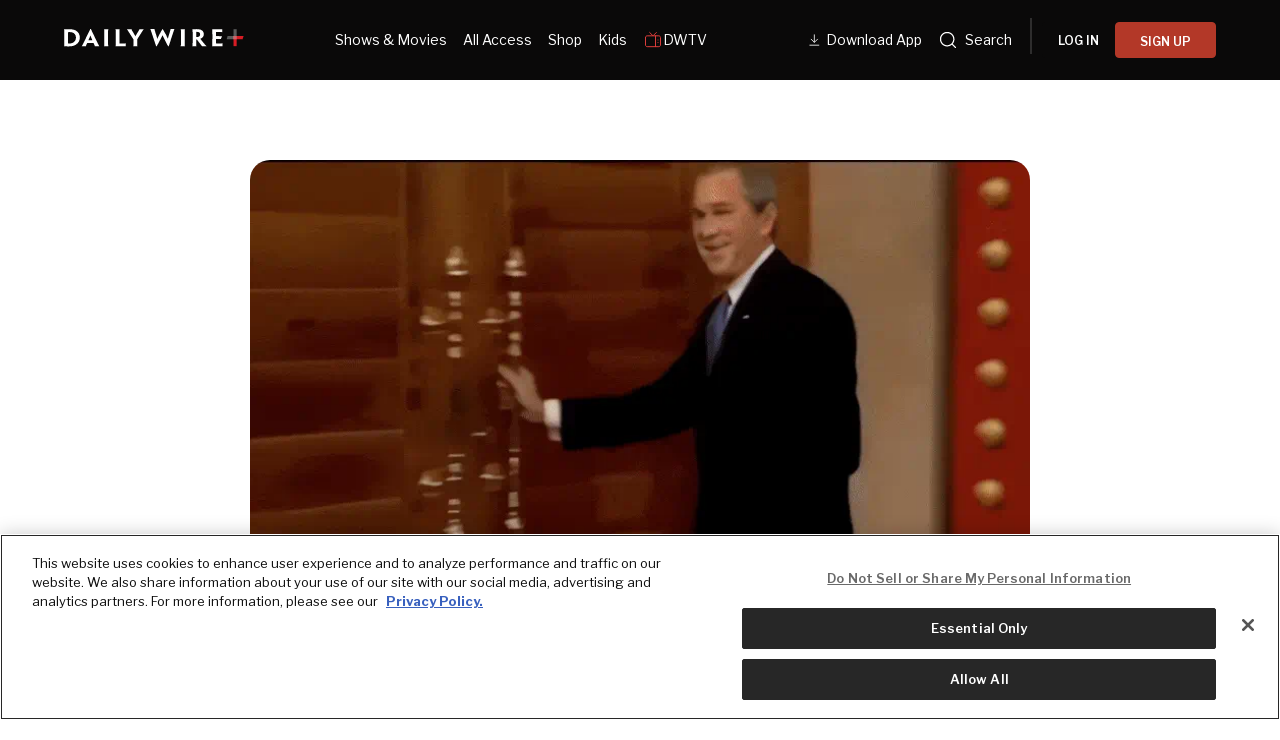

--- FILE ---
content_type: application/javascript;charset=utf-8
request_url: https://app.retention.chargebee.com/assets/webpack/retention.js
body_size: 55338
content:
/******/ (function() { // webpackBootstrap
/******/ 	var __webpack_modules__ = ({

/***/ "./node_modules/@babel/runtime/helpers/esm/classCallCheck.js":
/*!*******************************************************************!*\
  !*** ./node_modules/@babel/runtime/helpers/esm/classCallCheck.js ***!
  \*******************************************************************/
/***/ (function(__unused_webpack___webpack_module__, __webpack_exports__, __webpack_require__) {

"use strict";
__webpack_require__.r(__webpack_exports__);
/* harmony export */ __webpack_require__.d(__webpack_exports__, {
/* harmony export */   "default": function() { return /* binding */ _classCallCheck; }
/* harmony export */ });
function _classCallCheck(a, n) {
  if (!(a instanceof n)) throw new TypeError("Cannot call a class as a function");
}


/***/ }),

/***/ "./node_modules/@babel/runtime/helpers/esm/createClass.js":
/*!****************************************************************!*\
  !*** ./node_modules/@babel/runtime/helpers/esm/createClass.js ***!
  \****************************************************************/
/***/ (function(__unused_webpack___webpack_module__, __webpack_exports__, __webpack_require__) {

"use strict";
__webpack_require__.r(__webpack_exports__);
/* harmony export */ __webpack_require__.d(__webpack_exports__, {
/* harmony export */   "default": function() { return /* binding */ _createClass; }
/* harmony export */ });
/* harmony import */ var _toPropertyKey_js__WEBPACK_IMPORTED_MODULE_0__ = __webpack_require__(/*! ./toPropertyKey.js */ "./node_modules/@babel/runtime/helpers/esm/toPropertyKey.js");

function _defineProperties(e, r) {
  for (var t = 0; t < r.length; t++) {
    var o = r[t];
    o.enumerable = o.enumerable || !1, o.configurable = !0, "value" in o && (o.writable = !0), Object.defineProperty(e, (0,_toPropertyKey_js__WEBPACK_IMPORTED_MODULE_0__["default"])(o.key), o);
  }
}
function _createClass(e, r, t) {
  return r && _defineProperties(e.prototype, r), t && _defineProperties(e, t), Object.defineProperty(e, "prototype", {
    writable: !1
  }), e;
}


/***/ }),

/***/ "./node_modules/@babel/runtime/helpers/esm/defineProperty.js":
/*!*******************************************************************!*\
  !*** ./node_modules/@babel/runtime/helpers/esm/defineProperty.js ***!
  \*******************************************************************/
/***/ (function(__unused_webpack___webpack_module__, __webpack_exports__, __webpack_require__) {

"use strict";
__webpack_require__.r(__webpack_exports__);
/* harmony export */ __webpack_require__.d(__webpack_exports__, {
/* harmony export */   "default": function() { return /* binding */ _defineProperty; }
/* harmony export */ });
/* harmony import */ var _toPropertyKey_js__WEBPACK_IMPORTED_MODULE_0__ = __webpack_require__(/*! ./toPropertyKey.js */ "./node_modules/@babel/runtime/helpers/esm/toPropertyKey.js");

function _defineProperty(e, r, t) {
  return (r = (0,_toPropertyKey_js__WEBPACK_IMPORTED_MODULE_0__["default"])(r)) in e ? Object.defineProperty(e, r, {
    value: t,
    enumerable: !0,
    configurable: !0,
    writable: !0
  }) : e[r] = t, e;
}


/***/ }),

/***/ "./node_modules/@babel/runtime/helpers/esm/toPrimitive.js":
/*!****************************************************************!*\
  !*** ./node_modules/@babel/runtime/helpers/esm/toPrimitive.js ***!
  \****************************************************************/
/***/ (function(__unused_webpack___webpack_module__, __webpack_exports__, __webpack_require__) {

"use strict";
__webpack_require__.r(__webpack_exports__);
/* harmony export */ __webpack_require__.d(__webpack_exports__, {
/* harmony export */   "default": function() { return /* binding */ toPrimitive; }
/* harmony export */ });
/* harmony import */ var _typeof_js__WEBPACK_IMPORTED_MODULE_0__ = __webpack_require__(/*! ./typeof.js */ "./node_modules/@babel/runtime/helpers/esm/typeof.js");

function toPrimitive(t, r) {
  if ("object" != (0,_typeof_js__WEBPACK_IMPORTED_MODULE_0__["default"])(t) || !t) return t;
  var e = t[Symbol.toPrimitive];
  if (void 0 !== e) {
    var i = e.call(t, r || "default");
    if ("object" != (0,_typeof_js__WEBPACK_IMPORTED_MODULE_0__["default"])(i)) return i;
    throw new TypeError("@@toPrimitive must return a primitive value.");
  }
  return ("string" === r ? String : Number)(t);
}


/***/ }),

/***/ "./node_modules/@babel/runtime/helpers/esm/toPropertyKey.js":
/*!******************************************************************!*\
  !*** ./node_modules/@babel/runtime/helpers/esm/toPropertyKey.js ***!
  \******************************************************************/
/***/ (function(__unused_webpack___webpack_module__, __webpack_exports__, __webpack_require__) {

"use strict";
__webpack_require__.r(__webpack_exports__);
/* harmony export */ __webpack_require__.d(__webpack_exports__, {
/* harmony export */   "default": function() { return /* binding */ toPropertyKey; }
/* harmony export */ });
/* harmony import */ var _typeof_js__WEBPACK_IMPORTED_MODULE_0__ = __webpack_require__(/*! ./typeof.js */ "./node_modules/@babel/runtime/helpers/esm/typeof.js");
/* harmony import */ var _toPrimitive_js__WEBPACK_IMPORTED_MODULE_1__ = __webpack_require__(/*! ./toPrimitive.js */ "./node_modules/@babel/runtime/helpers/esm/toPrimitive.js");


function toPropertyKey(t) {
  var i = (0,_toPrimitive_js__WEBPACK_IMPORTED_MODULE_1__["default"])(t, "string");
  return "symbol" == (0,_typeof_js__WEBPACK_IMPORTED_MODULE_0__["default"])(i) ? i : i + "";
}


/***/ }),

/***/ "./node_modules/@babel/runtime/helpers/esm/typeof.js":
/*!***********************************************************!*\
  !*** ./node_modules/@babel/runtime/helpers/esm/typeof.js ***!
  \***********************************************************/
/***/ (function(__unused_webpack___webpack_module__, __webpack_exports__, __webpack_require__) {

"use strict";
__webpack_require__.r(__webpack_exports__);
/* harmony export */ __webpack_require__.d(__webpack_exports__, {
/* harmony export */   "default": function() { return /* binding */ _typeof; }
/* harmony export */ });
function _typeof(o) {
  "@babel/helpers - typeof";

  return _typeof = "function" == typeof Symbol && "symbol" == typeof Symbol.iterator ? function (o) {
    return typeof o;
  } : function (o) {
    return o && "function" == typeof Symbol && o.constructor === Symbol && o !== Symbol.prototype ? "symbol" : typeof o;
  }, _typeof(o);
}


/***/ }),

/***/ "./node_modules/expose-loader/dist/runtime/getGlobalThis.js":
/*!******************************************************************!*\
  !*** ./node_modules/expose-loader/dist/runtime/getGlobalThis.js ***!
  \******************************************************************/
/***/ (function(module, __unused_webpack_exports, __webpack_require__) {

"use strict";


// eslint-disable-next-line func-names
module.exports = function () {
  if (typeof globalThis === "object") {
    return globalThis;
  }
  var g;
  try {
    // This works if eval is allowed (see CSP)
    // eslint-disable-next-line no-new-func
    g = this || new Function("return this")();
  } catch (e) {
    // This works if the window reference is available
    if (typeof window === "object") {
      return window;
    }

    // This works if the self reference is available
    if (typeof self === "object") {
      return self;
    }

    // This works if the global reference is available
    if (typeof __webpack_require__.g !== "undefined") {
      return __webpack_require__.g;
    }
  }
  return g;
}();

/***/ }),

/***/ "./node_modules/ts-loader/index.js??ruleSet[1].rules[7].use[1]!./node_modules/source-map-loader/dist/cjs.js!./react/utils/retention-sdk.ts":
/*!*************************************************************************************************************************************************!*\
  !*** ./node_modules/ts-loader/index.js??ruleSet[1].rules[7].use[1]!./node_modules/source-map-loader/dist/cjs.js!./react/utils/retention-sdk.ts ***!
  \*************************************************************************************************************************************************/
/***/ (function(__unused_webpack_module, __webpack_exports__, __webpack_require__) {

"use strict";
__webpack_require__.r(__webpack_exports__);
/* harmony export */ __webpack_require__.d(__webpack_exports__, {
/* harmony export */   ChargebeeRetention: function() { return /* binding */ ChargebeeRetention; },
/* harmony export */   ChurnDeflection: function() { return /* binding */ ChurnDeflection; },
/* harmony export */   OfferPosition: function() { return /* binding */ OfferPosition; },
/* harmony export */   PersonalizedOffers: function() { return /* binding */ PersonalizedOffers; },
/* harmony export */   "default": function() { return __WEBPACK_DEFAULT_EXPORT__; }
/* harmony export */ });
/* harmony import */ var _retention_sdk_utils__WEBPACK_IMPORTED_MODULE_0__ = __webpack_require__(/*! ./retention-sdk-utils */ "./react/utils/retention-sdk-utils.ts");
/* harmony import */ var _retention_sdk_storage__WEBPACK_IMPORTED_MODULE_1__ = __webpack_require__(/*! ./retention-sdk-storage */ "./react/utils/retention-sdk-storage.ts");
var __assign = (undefined && undefined.__assign) || function () {
    __assign = Object.assign || function(t) {
        for (var s, i = 1, n = arguments.length; i < n; i++) {
            s = arguments[i];
            for (var p in s) if (Object.prototype.hasOwnProperty.call(s, p))
                t[p] = s[p];
        }
        return t;
    };
    return __assign.apply(this, arguments);
};
var __awaiter = (undefined && undefined.__awaiter) || function (thisArg, _arguments, P, generator) {
    function adopt(value) { return value instanceof P ? value : new P(function (resolve) { resolve(value); }); }
    return new (P || (P = Promise))(function (resolve, reject) {
        function fulfilled(value) { try { step(generator.next(value)); } catch (e) { reject(e); } }
        function rejected(value) { try { step(generator["throw"](value)); } catch (e) { reject(e); } }
        function step(result) { result.done ? resolve(result.value) : adopt(result.value).then(fulfilled, rejected); }
        step((generator = generator.apply(thisArg, _arguments || [])).next());
    });
};
var __generator = (undefined && undefined.__generator) || function (thisArg, body) {
    var _ = { label: 0, sent: function() { if (t[0] & 1) throw t[1]; return t[1]; }, trys: [], ops: [] }, f, y, t, g = Object.create((typeof Iterator === "function" ? Iterator : Object).prototype);
    return g.next = verb(0), g["throw"] = verb(1), g["return"] = verb(2), typeof Symbol === "function" && (g[Symbol.iterator] = function() { return this; }), g;
    function verb(n) { return function (v) { return step([n, v]); }; }
    function step(op) {
        if (f) throw new TypeError("Generator is already executing.");
        while (g && (g = 0, op[0] && (_ = 0)), _) try {
            if (f = 1, y && (t = op[0] & 2 ? y["return"] : op[0] ? y["throw"] || ((t = y["return"]) && t.call(y), 0) : y.next) && !(t = t.call(y, op[1])).done) return t;
            if (y = 0, t) op = [op[0] & 2, t.value];
            switch (op[0]) {
                case 0: case 1: t = op; break;
                case 4: _.label++; return { value: op[1], done: false };
                case 5: _.label++; y = op[1]; op = [0]; continue;
                case 7: op = _.ops.pop(); _.trys.pop(); continue;
                default:
                    if (!(t = _.trys, t = t.length > 0 && t[t.length - 1]) && (op[0] === 6 || op[0] === 2)) { _ = 0; continue; }
                    if (op[0] === 3 && (!t || (op[1] > t[0] && op[1] < t[3]))) { _.label = op[1]; break; }
                    if (op[0] === 6 && _.label < t[1]) { _.label = t[1]; t = op; break; }
                    if (t && _.label < t[2]) { _.label = t[2]; _.ops.push(op); break; }
                    if (t[2]) _.ops.pop();
                    _.trys.pop(); continue;
            }
            op = body.call(thisArg, _);
        } catch (e) { op = [6, e]; y = 0; } finally { f = t = 0; }
        if (op[0] & 5) throw op[1]; return { value: op[0] ? op[1] : void 0, done: true };
    }
};


var OfferPosition;
(function (OfferPosition) {
    OfferPosition["TOP"] = "top";
    OfferPosition["BOTTOM"] = "bottom";
})(OfferPosition || (OfferPosition = {}));
var OfferPresentation;
(function (OfferPresentation) {
    OfferPresentation["modal"] = "modal";
    OfferPresentation["popup"] = "pop_up";
    OfferPresentation["banner"] = "banner";
})(OfferPresentation || (OfferPresentation = {}));
var OfferTemplates;
(function (OfferTemplates) {
    OfferTemplates["page_load_modal"] = "page_load_modal";
    OfferTemplates["confirmation_modal"] = "confirmation_modal";
})(OfferTemplates || (OfferTemplates = {}));
var CHARGEBEE_RETENTION_PREFIX = 'ChargebeeRetention';
var CHARGEBEE_HOSTED_PAGE_ATTRIBUTE = 'data-cb-retention';
var CHARGEBEE_HOSTED_PAGE_PROCESSED = 'processed';
var ChargebeeRetention = /** @class */ (function () {
    // ChargebeeRetention is called from two places, directly by merchant or from PersonalizedOffer class. when we call from from PersonalizedOffer, we don't need api_key so for conditional validation extra flag from_personalized_offers is used
    function ChargebeeRetention(opts) {
        var _a, _b;
        this.rateLimitUntil = null;
        this.validateInitOpts = function (opts) {
            if (!opts.customer_id) {
                console.error('ChargebeeRetention: customer_id is required but not provided.');
                return false;
            }
            return true;
        };
        if (!opts.from_personalized_offers && !opts.api_key) {
            console.error('ChargebeeRetention: api_key is required but not provided.');
            throw new Error('ChargebeeRetention: api_key is required');
        }
        this.constructorOpts = opts;
        this.apiKey = (_a = opts.api_key) !== null && _a !== void 0 ? _a : '';
        // TODO: Assert that endpoint is properly formatted
        this.eventApiEndpoint =
            (_b = opts.event_api_endpoint) !== null && _b !== void 0 ? _b : _retention_sdk_utils__WEBPACK_IMPORTED_MODULE_0__.RetentionSdkUtils.getDefaultApiEndpoint();
    }
    ChargebeeRetention.prototype.checkCache = function () {
        try {
            var cached = localStorage.getItem('bbk.lco.cache');
            if (!cached) {
                return { shouldSkip: false };
            }
            var cacheData = JSON.parse(cached);
            var currentTime = Date.now();
            var cacheAge = (currentTime - cacheData.timestamp) / 1000; // seconds
            if (cacheAge > cacheData.maxAge) {
                localStorage.removeItem('bbk.lco.cache');
                return { shouldSkip: false };
            }
            console.info('ChargebeeRetention: Using cached response, skipping API call');
            return { shouldSkip: true, cachedStatus: cacheData.status };
        }
        catch (error) {
            console.warn('ChargebeeRetention: Error reading cache from localStorage:', error);
            return { shouldSkip: false };
        }
    };
    ChargebeeRetention.prototype.setCacheFromHeaders = function (response) {
        var cacheControl = response.headers.get('X-LCO-Cache-Control');
        var status = response.headers.get('X-LCO-Status');
        if (cacheControl && status) {
            var maxAgeMatch = cacheControl.match(/max-age=(\d+)/);
            var maxAge = maxAgeMatch && maxAgeMatch[1] ? parseInt(maxAgeMatch[1], 10) : 0;
            if (maxAge > 0) {
                try {
                    var cacheData = {
                        status: status,
                        maxAge: maxAge,
                        timestamp: Date.now(),
                    };
                    localStorage.setItem('bbk.lco.cache', JSON.stringify(cacheData));
                    console.info('ChargebeeRetention: Cache set for status:', status, 'max-age:', maxAge);
                }
                catch (error) {
                    console.warn('ChargebeeRetention: Error setting cache in localStorage:', error);
                }
            }
        }
    };
    ChargebeeRetention.prototype.init = function (opts) {
        var _this = this;
        if (!this.validateInitOpts(opts)) {
            return;
        }
        this.initOpts = opts;
        var elId = opts.element_id;
        if (elId) {
            this.onWindowLoad(function () {
                console.log("ChargebeeRetention: Attaching DOM Watcher");
                _this.attachDOMWatcher(elId);
            });
        }
        else {
            this.onWindowLoad(function () {
                console.log("ChargebeeRetention: Attaching History API Watcher");
                _this.attachHistoryPoller();
            });
            this.attachChildListener();
        }
    };
    ChargebeeRetention.prototype.attachEventsToElement = function (el) {
        return __awaiter(this, void 0, void 0, function () {
            var result, url;
            var _a;
            return __generator(this, function (_b) {
                switch (_b.label) {
                    case 0: return [4 /*yield*/, this.preHostedPage()];
                    case 1:
                        result = _b.sent();
                        url = (_a = result.url) !== null && _a !== void 0 ? _a : el.getAttribute('href');
                        el.setAttribute(CHARGEBEE_HOSTED_PAGE_ATTRIBUTE, CHARGEBEE_HOSTED_PAGE_PROCESSED);
                        el.addEventListener('click', function () {
                            window.location.href = url;
                        });
                        return [2 /*return*/];
                }
            });
        });
    };
    ChargebeeRetention.prototype.attachDOMWatcher = function (elementId) {
        var _this = this;
        var handleElementAdded = function (mutationsList, observer) {
            var targetElement = document.getElementById(elementId);
            var cbAttr = targetElement === null || targetElement === void 0 ? void 0 : targetElement.getAttribute(CHARGEBEE_HOSTED_PAGE_ATTRIBUTE);
            var isProcessed = cbAttr === CHARGEBEE_HOSTED_PAGE_PROCESSED;
            if (targetElement && !isProcessed) {
                _this.attachEventsToElement(targetElement);
                console.log("ChargebeeRetention: #".concat(elementId, " was added to the DOM"));
            }
        };
        var observer = new MutationObserver(handleElementAdded);
        observer.observe(document.body, {
            childList: true,
            subtree: true,
        });
        handleElementAdded([], observer); // invoke immediately to check for element
    };
    ChargebeeRetention.prototype.getEventName = function (evtName) {
        return "".concat(CHARGEBEE_RETENTION_PREFIX, ":").concat(evtName);
    };
    ChargebeeRetention.prototype.openCheckout = function () {
        return __awaiter(this, void 0, void 0, function () {
            var cbInstance, offerId, ctaIds, url;
            var _a, _b, _c;
            return __generator(this, function (_d) {
                cbInstance = (_a = window.Chargebee) === null || _a === void 0 ? void 0 : _a.getInstance();
                if (!cbInstance) {
                    console.error('Chargebee instance not found');
                    return [2 /*return*/];
                }
                if (!this.cbInitData) {
                    console.error('Chargebee init data not found');
                    return [2 /*return*/];
                }
                offerId = (_b = this.cbInitData.offer_id) !== null && _b !== void 0 ? _b : '';
                ctaIds = (_c = this.cbInitData.cta_ids.map(function (cta) { return cta.cta_id; }).join(',')) !== null && _c !== void 0 ? _c : '';
                url = "".concat(this.cbInitData.base_uri, "/api/v1/app/").concat(this.cbInitData.app_key, "/lifecycle/session/").concat(this.cbInitData.session_id, "/checkout-session?offerId=").concat(offerId, "&ctaIds=").concat(ctaIds);
                cbInstance.openCheckout({
                    hostedPage: function () {
                        return fetch(url, {
                            method: 'POST',
                        }).then(function (response) {
                            if (!response.ok) {
                                throw new Error("HTTP error! status: ".concat(response.status));
                            }
                            return response.json();
                        });
                    },
                });
                return [2 /*return*/];
            });
        });
    };
    ChargebeeRetention.prototype.attachChildListener = function () {
        var _this = this;
        window.addEventListener('message', function (evt) { return __awaiter(_this, void 0, void 0, function () {
            var _a, e, url, e, site_id, script, e, evtLink_1, evtModalClosed, isCheckoutProcessing, iframeResizeEvent, redirected, e;
            var _this = this;
            var _b, _c, _d, _e, _f, _g, _h, _j, _k, _l;
            return __generator(this, function (_m) {
                switch (_m.label) {
                    case 0:
                        if (!(evt.origin === this.eventApiEndpoint)) return [3 /*break*/, 8];
                        _a = evt.data.type;
                        switch (_a) {
                            case this.getEventName('url_change'): return [3 /*break*/, 1];
                            case this.getEventName('init_chargebee'): return [3 /*break*/, 2];
                            case this.getEventName('events'): return [3 /*break*/, 3];
                            case this.getEventName('close:click'): return [3 /*break*/, 6];
                            case this.getEventName('accept:click'): return [3 /*break*/, 6];
                        }
                        return [3 /*break*/, 7];
                    case 1:
                        {
                            e = evt;
                            console.info('ChargebeeRetention: url_change received', e.data.payload);
                            url = e.data.payload;
                            this.iframeCurrentSrc = url;
                            return [3 /*break*/, 8];
                        }
                        // removed by dead control flow

                    case 2:
                        {
                            e = evt;
                            this.cbInitData = e.data.payload;
                            // load chargebee.js conditionally for customers using ChargebeeRetention class and using checkout
                            if (!window.Chargebee) {
                                site_id = e.data.payload.site_id;
                                script = document.createElement('script');
                                script.src = 'https://js.chargebee.com/v2/chargebee.js';
                                script.async = true;
                                script.setAttribute('data-cb-site', site_id);
                                document.body.appendChild(script);
                            }
                            return [3 /*break*/, 8];
                        }
                        // removed by dead control flow

                    case 3:
                        e = evt;
                        console.info('ChargebeeRetention: events received', e.data.payload);
                        evtLink_1 = (_b = e.data.payload.syncs) === null || _b === void 0 ? void 0 : _b.find(function (s) { return s.action === 'link'; });
                        evtModalClosed = (_c = e.data.payload.events) === null || _c === void 0 ? void 0 : _c.find(function (s) { return s.event === 'modal_closed'; });
                        isCheckoutProcessing = (_d = e.data.payload.syncs) === null || _d === void 0 ? void 0 : _d.some(function (evt) { return evt.isCheckoutProcessing; });
                        iframeResizeEvent = (_e = e.data.payload.events) === null || _e === void 0 ? void 0 : _e.find(function (s) { return s.event === 'resize'; });
                        if (iframeResizeEvent) {
                            this.handleResizeIframe((_g = (_f = iframeResizeEvent.data) === null || _f === void 0 ? void 0 : _f.presentation) !== null && _g !== void 0 ? _g : OfferPresentation.modal, (_j = (_h = iframeResizeEvent.data) === null || _h === void 0 ? void 0 : _h.template) !== null && _j !== void 0 ? _j : OfferTemplates.page_load_modal, (_l = (_k = iframeResizeEvent.data) === null || _k === void 0 ? void 0 : _k.position) !== null && _l !== void 0 ? _l : '');
                        }
                        if (this.iframe && evtLink_1 && isCheckoutProcessing) {
                            if (isCheckoutProcessing) {
                                this.openCheckout();
                                this.removeIframe();
                                return [2 /*return*/];
                            }
                        }
                        if (!(this.iframe && evtLink_1)) return [3 /*break*/, 5];
                        return [4 /*yield*/, new Promise(function (accept) {
                                console.log('Polling every 30 ms');
                                var pollTimer = window.setInterval(function () {
                                    var _a;
                                    try {
                                        var result = (_a = _this.iframeCurrentSrc) === null || _a === void 0 ? void 0 : _a.includes(evtLink_1.url);
                                        if (result) {
                                            var resultStr = JSON.stringify(result);
                                            console.log("Result of polling is truthy: ".concat(resultStr, ". Stop polling."));
                                            clearInterval(pollTimer);
                                            accept(result);
                                            return;
                                        }
                                    }
                                    catch (ee) {
                                        /* ignore */
                                    }
                                }, 30);
                            })];
                    case 4:
                        redirected = _m.sent();
                        if (redirected) {
                            console.info('ChargebeeRetention: closing iframe');
                            this.removeIframe();
                            _retention_sdk_storage__WEBPACK_IMPORTED_MODULE_1__.ChargebeeRetentionOffersStorage.put(this.iframeOrigSrc, 'accepted');
                            if (evtLink_1.lco_redirect_url) {
                                window.open(evtLink_1.lco_redirect_url, '_blank');
                            }
                        }
                        _m.label = 5;
                    case 5:
                        if (this.iframe && evtModalClosed) {
                            console.info('ChargebeeRetention: closing iframe');
                            this.removeIframe();
                            _retention_sdk_storage__WEBPACK_IMPORTED_MODULE_1__.ChargebeeRetentionOffersStorage.put(this.iframeOrigSrc, 'dismissed');
                        }
                        return [3 /*break*/, 8];
                    case 6:
                        {
                            e = evt;
                            console.info('ChargebeeRetention: closing iframe');
                            this.removeIframe();
                            _retention_sdk_storage__WEBPACK_IMPORTED_MODULE_1__.ChargebeeRetentionOffersStorage.put(this.iframeOrigSrc, e.data.status);
                            return [3 /*break*/, 8];
                        }
                        // removed by dead control flow

                    case 7: return [3 /*break*/, 8];
                    case 8: return [2 /*return*/];
                }
            });
        }); });
    };
    ChargebeeRetention.prototype.handleResizeIframe = function (presentation, template, position) {
        var _a, _b, _c, _d, _e, _f, _g;
        console.log('Handling resize iframe');
        if (((_a = this.iframe) === null || _a === void 0 ? void 0 : _a.style.display) === 'none')
            return;
        switch (presentation) {
            case OfferPresentation.popup: {
                switch (template) {
                    case OfferTemplates.confirmation_modal: {
                        (_b = this.iframe) === null || _b === void 0 ? void 0 : _b.setAttribute('height', '220px');
                        break;
                    }
                    case OfferTemplates.page_load_modal: {
                        (_c = this.iframe) === null || _c === void 0 ? void 0 : _c.setAttribute('style', "\n              position: fixed;\n              bottom: 15px;\n              right: 15px;\n              z-index: 10000;\n              border-width: 0px;\n              ");
                        (_d = this.iframe) === null || _d === void 0 ? void 0 : _d.setAttribute('width', '300px');
                        (_e = this.iframe) === null || _e === void 0 ? void 0 : _e.setAttribute('height', '500px');
                        break;
                    }
                }
                break;
            }
            case OfferPresentation.banner: {
                if (position === OfferPosition.TOP) {
                    (_f = this.iframe) === null || _f === void 0 ? void 0 : _f.setAttribute('style', "\n            position: fixed;\n            top: 0;\n            width: 100%;\n            max-height: 70px;\n            z-index: 100;\n            border-width: 0px;\n            ");
                }
                else {
                    (_g = this.iframe) === null || _g === void 0 ? void 0 : _g.setAttribute('style', "\n            position: fixed;\n            bottom: 0;\n            width: 100%;\n            max-height: 70px;\n            z-index: 100;\n            border-width: 0px;\n            ");
                }
                break;
            }
            case OfferPresentation.modal: {
                break;
            }
        }
    };
    ChargebeeRetention.prototype.createIframe = function (url) {
        var _a;
        console.log("ChargebeeRetention: creating iframe with url ".concat(url));
        var iframe = (_a = this.iframe) !== null && _a !== void 0 ? _a : document.createElement('iframe');
        iframe.src = url;
        this.iframeOrigSrc = url;
        iframe.setAttribute('style', "\n      position: fixed;\n      top: 0;\n      right: 0;\n      bottom: 0;\n      left: 0;\n      width: 100%;\n      height: 100%;\n      z-index: 100;\n      border-width: 0px;\n      ");
        this.iframe = iframe;
        document.body.appendChild(this.iframe);
    };
    ChargebeeRetention.prototype._removeIframe = function () {
        console.log('> Removing iframe');
        if (this.iframe && document.body.contains(this.iframe)) {
            document.body.removeChild(this.iframe);
        }
    };
    ChargebeeRetention.prototype._hideIframe = function () {
        console.log('> Hiding iframe');
        if (this.iframe) {
            this.iframe.style.display = 'none';
            console.log('> Iframe is hidden', this.iframe.style);
        }
        else {
            console.warn("> Can't find the iframe", this.iframe);
        }
    };
    ChargebeeRetention.prototype.removeIframe = function () {
        var _this = this;
        console.log('Closing iframe');
        this._hideIframe();
        setTimeout(function () { return _this._removeIframe(); }, 5000);
    };
    ChargebeeRetention.prototype.fetchAndCreateIframe = function () {
        return __awaiter(this, void 0, void 0, function () {
            var cacheCheck, result, url;
            return __generator(this, function (_a) {
                switch (_a.label) {
                    case 0:
                        cacheCheck = this.checkCache();
                        if (cacheCheck.shouldSkip) {
                            console.info('ChargebeeRetention: Skipping iframe creation due to cached status:', cacheCheck.cachedStatus);
                            return [2 /*return*/];
                        }
                        return [4 /*yield*/, this.preoffers()];
                    case 1:
                        result = _a.sent();
                        url = result.url;
                        if (url) {
                            console.log('ChargebeeRetention: fetch pre_offers succeeded', result);
                            this.createIframe(url);
                        }
                        else {
                            console.log('ChargebeeRetention: fetch pre_offers failed', result);
                        }
                        return [2 /*return*/];
                }
            });
        });
    };
    ChargebeeRetention.prototype.onWindowLoad = function (cb) {
        console.log("ChargebeeRetention: init event, document.readyState = ".concat(document.readyState));
        if (document.readyState === 'loading') {
            console.log("ChargebeeRetention: attaching on window load event");
            window.addEventListener('load', function () {
                console.log("ChargebeeRetention: window load event happened. Attaching");
                cb();
            });
        }
        else {
            console.log("ChargebeeRetention: attaching right away");
            cb();
        }
    };
    ChargebeeRetention.prototype.attachHistoryPoller = function () {
        var _this = this;
        console.log('ChargebeeRetention: history poller attached');
        var prevHref;
        var intervalHandler = setInterval(function () { return __awaiter(_this, void 0, void 0, function () {
            var href, e_1;
            return __generator(this, function (_a) {
                switch (_a.label) {
                    case 0:
                        href = window.location.href;
                        if (!(href !== prevHref)) return [3 /*break*/, 4];
                        this._removeIframe();
                        console.log('ChargebeeRetention: url updated', "oldUrl = ".concat(prevHref, ", newUrl = ").concat(href));
                        prevHref = href;
                        _a.label = 1;
                    case 1:
                        _a.trys.push([1, 3, , 4]);
                        return [4 /*yield*/, this.fetchAndCreateIframe()];
                    case 2:
                        _a.sent();
                        return [3 /*break*/, 4];
                    case 3:
                        e_1 = _a.sent();
                        console.error(e_1);
                        return [3 /*break*/, 4];
                    case 4: return [2 /*return*/];
                }
            });
        }); }, 500);
    };
    ChargebeeRetention.prototype.preoffers = function () {
        var _this = this;
        var _a, _b, _c, _d;
        console.log('ChargebeeRetention: making prepare_offer request');
        if (this.rateLimitUntil && Date.now() < this.rateLimitUntil) {
            console.warn("ChargebeeRetention: API is rate-limited. Skipping API call until ".concat(new Date(this.rateLimitUntil).toISOString()));
            return Promise.reject(new Error('ChargebeeRetention: API is rate-limited.'));
        }
        var url = "".concat(this.eventApiEndpoint, "/lifecycle/prepare_offer");
        var body = __assign(__assign({ business_entity_id: (_a = this.constructorOpts) === null || _a === void 0 ? void 0 : _a.business_entity_id }, this.initOpts), { context: {
                user_agent: navigator.userAgent, // Used to determine mobile routing in routing trees
                locale: navigator.language,
                timezone: Intl.DateTimeFormat().resolvedOptions().timeZone,
                referrer: document.referrer,
                url: window.location.href,
                title: document.title,
            } });
        var extraHeaders = ((_b = this.constructorOpts) === null || _b === void 0 ? void 0 : _b.from_personalized_offers)
            ? { 'X-Billing-Site-Name': (_d = (_c = this.constructorOpts) === null || _c === void 0 ? void 0 : _c.site_id) !== null && _d !== void 0 ? _d : '' }
            : {
                'x-api-key': this.apiKey,
            };
        return fetch(url, {
            mode: 'cors',
            method: 'POST',
            headers: __assign({ 'Content-Type': 'application/json' }, extraHeaders),
            body: JSON.stringify(body),
        })
            .then(function (res) {
            if (res.status === 429) {
                console.error('ChargebeeRetention: API rate-limited (429)');
                _this.rateLimitUntil = Date.now() + 5 * 60 * 1000; // 5 minutes
                throw new Error('ChargebeeRetention: API rate-limited (429)');
            }
            if (!res.ok) {
                throw new Error("ChargebeeRetention: API call failed with status ".concat(res.status));
            }
            _this.setCacheFromHeaders(res);
            return res.json();
        })
            .catch(function (error) {
            console.error('ChargebeeRetention: Error in preoffers', error);
            throw error;
        });
    };
    ChargebeeRetention.prototype.preHostedPage = function () {
        console.log('ChargebeeRetention: making prepare_offer_page request');
        var url = "".concat(this.eventApiEndpoint, "/lifecycle/prepare_offer_page");
        var body = __assign(__assign({}, this.initOpts), { context: {
                user_agent: navigator.userAgent, // Used to determine mobile routing in routing trees
                locale: navigator.language,
                timezone: Intl.DateTimeFormat().resolvedOptions().timeZone,
                referrer: document.referrer,
                url: window.location.href,
                title: document.title,
            } });
        return fetch(url, {
            mode: 'cors',
            method: 'POST',
            headers: {
                'Content-Type': 'application/json',
                'x-api-key': this.apiKey,
            },
            body: JSON.stringify(body),
        }).then(function (res) { return res.json(); });
    };
    return ChargebeeRetention;
}());

var ChurnDeflection = /** @class */ (function () {
    function ChurnDeflection(opts) {
        if (!opts.siteId) {
            console.error('ChurnDeflection: siteId is required but not provided.');
            throw new Error('ChurnDeflection: siteId is required');
        }
        this.initOpts = opts;
        this.el = null;
        this.precancelUrl =
            _retention_sdk_utils__WEBPACK_IMPORTED_MODULE_0__.RetentionSdkUtils.getDefaultApiEndpoint() + '/precancel';
    }
    ChurnDeflection.prototype.cancel = function (e) {
        var _a, _b;
        e.preventDefault();
        var url = (_a = this.cancelUrl) !== null && _a !== void 0 ? _a : (_b = this.el) === null || _b === void 0 ? void 0 : _b.getAttribute('href');
        if (url) {
            window.location.assign(url);
        }
    };
    ChurnDeflection.prototype.addContext = function (data) {
        var _a, _b, _c, _d, _e, _f, _g, _h, _j;
        var mappedData = {
            first_name: data.firstName,
            last_name: data.lastName,
            full_name: data.fullName,
            email: data.email,
            customer_id: (_a = data.account) === null || _a === void 0 ? void 0 : _a.customerId,
            account: {
                billing_id: (_b = data.account) === null || _b === void 0 ? void 0 : _b.customerId,
                company_name: (_c = data.account) === null || _c === void 0 ? void 0 : _c.companyName,
                company_domain: (_d = data.account) === null || _d === void 0 ? void 0 : _d.companyDomain,
                created_at: (_e = data.account) === null || _e === void 0 ? void 0 : _e.firstPurchaseDate,
                value: (_f = data.account) === null || _f === void 0 ? void 0 : _f.contractValue,
                plan: (_g = data.subscription) === null || _g === void 0 ? void 0 : _g.plan,
                plan_term: (_h = data.subscription) === null || _h === void 0 ? void 0 : _h.planTerm,
                internal_id: data.externalUserId,
            },
            subscription_id: (_j = data.subscription) === null || _j === void 0 ? void 0 : _j.id,
            save_return_url: data.saveReturnUrl,
            cancel_confirmation_url: data.cancelConfirmationUrl,
            custom: data.custom,
        };
        return __assign(__assign({}, mappedData), { context: {
                locale: navigator.language,
                timezone: Intl.DateTimeFormat().resolvedOptions().timeZone,
                user_agent: navigator.userAgent,
                url: window.location.href,
                referrer: document.referrer,
            }, timestamp: new Date().toISOString() });
    };
    ChurnDeflection.prototype.attachCancelHandler = function (data) {
        var self = this;
        this.el = document.getElementById('cb-cancel');
        if (this.el) {
            this.el.addEventListener('click', this.cancel.bind(this));
        }
        this.getPage(data)
            .then(function (res) {
            if (!res.valid) {
                return Promise.reject(res);
            }
            self.cancelUrl = res.url;
        })
            .catch(function (err) {
            console.error('Failed to attach cancel handler', err);
        });
    };
    ChurnDeflection.prototype.getPage = function (data) {
        var _a, _b;
        return fetch(this.precancelUrl, {
            method: 'POST',
            credentials: 'include',
            headers: {
                'Content-Type': 'application/json',
                'X-Billing-Site-Name': (_b = (_a = this.initOpts) === null || _a === void 0 ? void 0 : _a.siteId) !== null && _b !== void 0 ? _b : '',
            },
            body: JSON.stringify(this.addContext(data)),
        }).then(function (response) {
            if (!response.ok) {
                return response.json().then(function (error) {
                    var err = error;
                    return Promise.reject({
                        valid: err.valid,
                        url: err.url,
                        errorMessage: err.message,
                    });
                });
            }
            return response.json().then(function (res) {
                var data = res;
                return {
                    valid: data.valid,
                    url: data.url,
                    errorMessage: data.message,
                };
            });
        });
    };
    return ChurnDeflection;
}());

var PersonalizedOffers = /** @class */ (function () {
    function PersonalizedOffers(opts) {
        console.log(opts);
        if (!opts.siteId) {
            console.error('PersonalizedOffers: site_id is required but not provided.');
            throw new Error('PersonalizedOffers: site_id is required');
        }
        this.chargebeeRetention = new ChargebeeRetention({
            from_personalized_offers: true,
            site_id: opts.siteId,
            business_entity_id: opts.businessEntityId,
        });
    }
    PersonalizedOffers.prototype.init = function (data) {
        var _a, _b, _c, _d, _e, _f, _g;
        var mappedData = {
            first_name: data.firstName,
            last_name: data.lastName,
            full_name: data.fullName,
            email: data.email,
            customer_id: (_a = data.account) === null || _a === void 0 ? void 0 : _a.customerId,
            account: {
                company_name: (_b = data.account) === null || _b === void 0 ? void 0 : _b.companyName,
                company_domain: (_c = data.account) === null || _c === void 0 ? void 0 : _c.companyDomain,
                plan: (_d = data.subscription) === null || _d === void 0 ? void 0 : _d.plan,
                internal_id: data.externalUserId,
                plan_term: (_e = data.subscription) === null || _e === void 0 ? void 0 : _e.planTerm,
            },
            user: {
                roles: data.roles,
            },
            subscription_id: (_f = data.subscription) === null || _f === void 0 ? void 0 : _f.id,
            subscription: {
                plan_term: (_g = data.subscription) === null || _g === void 0 ? void 0 : _g.planTerm,
            },
            custom: data.custom,
        };
        this.chargebeeRetention.init(mappedData);
    };
    return PersonalizedOffers;
}());

// DON'T CHANGE. Reference to default export is configured in webpack config
/* harmony default export */ const __WEBPACK_DEFAULT_EXPORT__ = (ChargebeeRetention);


/***/ }),

/***/ "./react/utils/retention-sdk-exposed.ts":
/*!**********************************************!*\
  !*** ./react/utils/retention-sdk-exposed.ts ***!
  \**********************************************/
/***/ (function(module, __unused_webpack_exports, __webpack_require__) {

var ___EXPOSE_LOADER_IMPORT___ = __webpack_require__(/*! -!../../node_modules/ts-loader/index.js??ruleSet[1].rules[7].use[1]!../../node_modules/source-map-loader/dist/cjs.js!./retention-sdk.ts */ "./node_modules/ts-loader/index.js??ruleSet[1].rules[7].use[1]!./node_modules/source-map-loader/dist/cjs.js!./react/utils/retention-sdk.ts");
var ___EXPOSE_LOADER_GET_GLOBAL_THIS___ = __webpack_require__(/*! ../../node_modules/expose-loader/dist/runtime/getGlobalThis.js */ "./node_modules/expose-loader/dist/runtime/getGlobalThis.js");
var ___EXPOSE_LOADER_GLOBAL_THIS___ = ___EXPOSE_LOADER_GET_GLOBAL_THIS___;
var ___EXPOSE_LOADER_IMPORT_MODULE_LOCAL_NAME___ = ___EXPOSE_LOADER_IMPORT___.ChurnDeflection;
___EXPOSE_LOADER_GLOBAL_THIS___["ChurnDeflection"] = ___EXPOSE_LOADER_IMPORT_MODULE_LOCAL_NAME___;
var ___EXPOSE_LOADER_IMPORT_MODULE_LOCAL_NAME___ = ___EXPOSE_LOADER_IMPORT___.PersonalizedOffers;
___EXPOSE_LOADER_GLOBAL_THIS___["PersonalizedOffers"] = ___EXPOSE_LOADER_IMPORT_MODULE_LOCAL_NAME___;
var ___EXPOSE_LOADER_IMPORT_MODULE_LOCAL_NAME___ = ___EXPOSE_LOADER_IMPORT___["default"];
___EXPOSE_LOADER_GLOBAL_THIS___["ChargebeeRetention"] = ___EXPOSE_LOADER_IMPORT_MODULE_LOCAL_NAME___;
module.exports = ___EXPOSE_LOADER_IMPORT___;

/***/ }),

/***/ "./react/utils/retention-sdk-storage.ts":
/*!**********************************************!*\
  !*** ./react/utils/retention-sdk-storage.ts ***!
  \**********************************************/
/***/ (function(__unused_webpack_module, __webpack_exports__, __webpack_require__) {

"use strict";
__webpack_require__.r(__webpack_exports__);
/* harmony export */ __webpack_require__.d(__webpack_exports__, {
/* harmony export */   ChargebeeRetentionOffersStorage: function() { return /* binding */ ChargebeeRetentionOffersStorage; }
/* harmony export */ });
/* harmony import */ var _babel_runtime_helpers_classCallCheck__WEBPACK_IMPORTED_MODULE_0__ = __webpack_require__(/*! @babel/runtime/helpers/classCallCheck */ "./node_modules/@babel/runtime/helpers/esm/classCallCheck.js");
/* harmony import */ var _babel_runtime_helpers_createClass__WEBPACK_IMPORTED_MODULE_1__ = __webpack_require__(/*! @babel/runtime/helpers/createClass */ "./node_modules/@babel/runtime/helpers/esm/createClass.js");
/* harmony import */ var _babel_runtime_helpers_defineProperty__WEBPACK_IMPORTED_MODULE_2__ = __webpack_require__(/*! @babel/runtime/helpers/defineProperty */ "./node_modules/@babel/runtime/helpers/esm/defineProperty.js");



var _ChargebeeRetentionOffersStorage;
function ownKeys(e, r) { var t = Object.keys(e); if (Object.getOwnPropertySymbols) { var o = Object.getOwnPropertySymbols(e); r && (o = o.filter(function (r) { return Object.getOwnPropertyDescriptor(e, r).enumerable; })), t.push.apply(t, o); } return t; }
function _objectSpread(e) { for (var r = 1; r < arguments.length; r++) { var t = null != arguments[r] ? arguments[r] : {}; r % 2 ? ownKeys(Object(t), !0).forEach(function (r) { (0,_babel_runtime_helpers_defineProperty__WEBPACK_IMPORTED_MODULE_2__["default"])(e, r, t[r]); }) : Object.getOwnPropertyDescriptors ? Object.defineProperties(e, Object.getOwnPropertyDescriptors(t)) : ownKeys(Object(t)).forEach(function (r) { Object.defineProperty(e, r, Object.getOwnPropertyDescriptor(t, r)); }); } return e; }
var ChargebeeRetentionOffersStorage = /*#__PURE__*/function () {
  function ChargebeeRetentionOffersStorage() {
    (0,_babel_runtime_helpers_classCallCheck__WEBPACK_IMPORTED_MODULE_0__["default"])(this, ChargebeeRetentionOffersStorage);
  }
  return (0,_babel_runtime_helpers_createClass__WEBPACK_IMPORTED_MODULE_1__["default"])(ChargebeeRetentionOffersStorage, null, [{
    key: "offers",
    get: function get() {
      var offers = this.storage.getItem(this.key);
      try {
        return offers ? JSON.parse(offers) : {};
      } catch (_unused) {
        console.log('ChargebeeRetention: could not parse offers state', offers);
        return {};
      }
    }
  }, {
    key: "put",
    value: function put(url, status) {
      var offers = this.offers;
      this.storage.setItem(this.key, JSON.stringify(_objectSpread(_objectSpread({}, offers), {}, (0,_babel_runtime_helpers_defineProperty__WEBPACK_IMPORTED_MODULE_2__["default"])({}, url, {
        url: url,
        status: status
      }))));
    }
  }]);
}();
_ChargebeeRetentionOffersStorage = ChargebeeRetentionOffersStorage;
(0,_babel_runtime_helpers_defineProperty__WEBPACK_IMPORTED_MODULE_2__["default"])(ChargebeeRetentionOffersStorage, "storage", window.sessionStorage);
(0,_babel_runtime_helpers_defineProperty__WEBPACK_IMPORTED_MODULE_2__["default"])(ChargebeeRetentionOffersStorage, "prefix", 'ChargebeeRetention');
(0,_babel_runtime_helpers_defineProperty__WEBPACK_IMPORTED_MODULE_2__["default"])(ChargebeeRetentionOffersStorage, "key", "".concat(_ChargebeeRetentionOffersStorage.prefix, ":offers"));

/***/ }),

/***/ "./react/utils/retention-sdk-utils.ts":
/*!********************************************!*\
  !*** ./react/utils/retention-sdk-utils.ts ***!
  \********************************************/
/***/ (function(__unused_webpack_module, __webpack_exports__, __webpack_require__) {

"use strict";
__webpack_require__.r(__webpack_exports__);
/* harmony export */ __webpack_require__.d(__webpack_exports__, {
/* harmony export */   RetentionSdkUtils: function() { return /* binding */ RetentionSdkUtils; }
/* harmony export */ });
/* harmony import */ var _babel_runtime_helpers_classCallCheck__WEBPACK_IMPORTED_MODULE_0__ = __webpack_require__(/*! @babel/runtime/helpers/classCallCheck */ "./node_modules/@babel/runtime/helpers/esm/classCallCheck.js");
/* harmony import */ var _babel_runtime_helpers_createClass__WEBPACK_IMPORTED_MODULE_1__ = __webpack_require__(/*! @babel/runtime/helpers/createClass */ "./node_modules/@babel/runtime/helpers/esm/createClass.js");


var RetentionSdkUtils = /*#__PURE__*/function () {
  function RetentionSdkUtils() {
    (0,_babel_runtime_helpers_classCallCheck__WEBPACK_IMPORTED_MODULE_0__["default"])(this, RetentionSdkUtils);
  }
  return (0,_babel_runtime_helpers_createClass__WEBPACK_IMPORTED_MODULE_1__["default"])(RetentionSdkUtils, null, [{
    key: "getCurrentServerName",
    value: function getCurrentServerName() {
      return window.location.origin;
    }
  }, {
    key: "getScriptServerName",
    value: function getScriptServerName() {
      var _document$querySelect;
      var server = '';

      // get a retention script dom element and extract src from it
      var path = (_document$querySelect = document.querySelector('script[src*="/retention.js"]')) === null || _document$querySelect === void 0 ? void 0 : _document$querySelect.getAttribute('src');
      if (!path) return undefined;
      var regex = /.*\/\/.*?\//; // extracts this: https://example.com/
      var m = regex.exec(path);
      if (m && m.length) {
        // trim trailing slash
        server = m[0].replace(/\/$/, '');
      }
      return server;
    }
  }, {
    key: "getDefaultApiEndpoint",
    value: function getDefaultApiEndpoint() {
      return this.getScriptServerName() || this.getCurrentServerName();
    }
  }]);
}();

/***/ })

/******/ 	});
/************************************************************************/
/******/ 	// The module cache
/******/ 	var __webpack_module_cache__ = {};
/******/ 	
/******/ 	// The require function
/******/ 	function __webpack_require__(moduleId) {
/******/ 		// Check if module is in cache
/******/ 		var cachedModule = __webpack_module_cache__[moduleId];
/******/ 		if (cachedModule !== undefined) {
/******/ 			return cachedModule.exports;
/******/ 		}
/******/ 		// Create a new module (and put it into the cache)
/******/ 		var module = __webpack_module_cache__[moduleId] = {
/******/ 			// no module.id needed
/******/ 			// no module.loaded needed
/******/ 			exports: {}
/******/ 		};
/******/ 	
/******/ 		// Execute the module function
/******/ 		__webpack_modules__[moduleId](module, module.exports, __webpack_require__);
/******/ 	
/******/ 		// Return the exports of the module
/******/ 		return module.exports;
/******/ 	}
/******/ 	
/************************************************************************/
/******/ 	/* webpack/runtime/define property getters */
/******/ 	!function() {
/******/ 		// define getter functions for harmony exports
/******/ 		__webpack_require__.d = function(exports, definition) {
/******/ 			for(var key in definition) {
/******/ 				if(__webpack_require__.o(definition, key) && !__webpack_require__.o(exports, key)) {
/******/ 					Object.defineProperty(exports, key, { enumerable: true, get: definition[key] });
/******/ 				}
/******/ 			}
/******/ 		};
/******/ 	}();
/******/ 	
/******/ 	/* webpack/runtime/global */
/******/ 	!function() {
/******/ 		__webpack_require__.g = (function() {
/******/ 			if (typeof globalThis === 'object') return globalThis;
/******/ 			try {
/******/ 				return this || new Function('return this')();
/******/ 			} catch (e) {
/******/ 				if (typeof window === 'object') return window;
/******/ 			}
/******/ 		})();
/******/ 	}();
/******/ 	
/******/ 	/* webpack/runtime/hasOwnProperty shorthand */
/******/ 	!function() {
/******/ 		__webpack_require__.o = function(obj, prop) { return Object.prototype.hasOwnProperty.call(obj, prop); }
/******/ 	}();
/******/ 	
/******/ 	/* webpack/runtime/make namespace object */
/******/ 	!function() {
/******/ 		// define __esModule on exports
/******/ 		__webpack_require__.r = function(exports) {
/******/ 			if(typeof Symbol !== 'undefined' && Symbol.toStringTag) {
/******/ 				Object.defineProperty(exports, Symbol.toStringTag, { value: 'Module' });
/******/ 			}
/******/ 			Object.defineProperty(exports, '__esModule', { value: true });
/******/ 		};
/******/ 	}();
/******/ 	
/************************************************************************/
/******/ 	
/******/ 	// startup
/******/ 	// Load entry module and return exports
/******/ 	// This entry module is referenced by other modules so it can't be inlined
/******/ 	var __webpack_exports__ = __webpack_require__("./react/utils/retention-sdk-exposed.ts");
/******/ 	window.ChargebeeRetention = __webpack_exports__["default"];
/******/ 	
/******/ })()
;
//# sourceMappingURL=retention.js.map